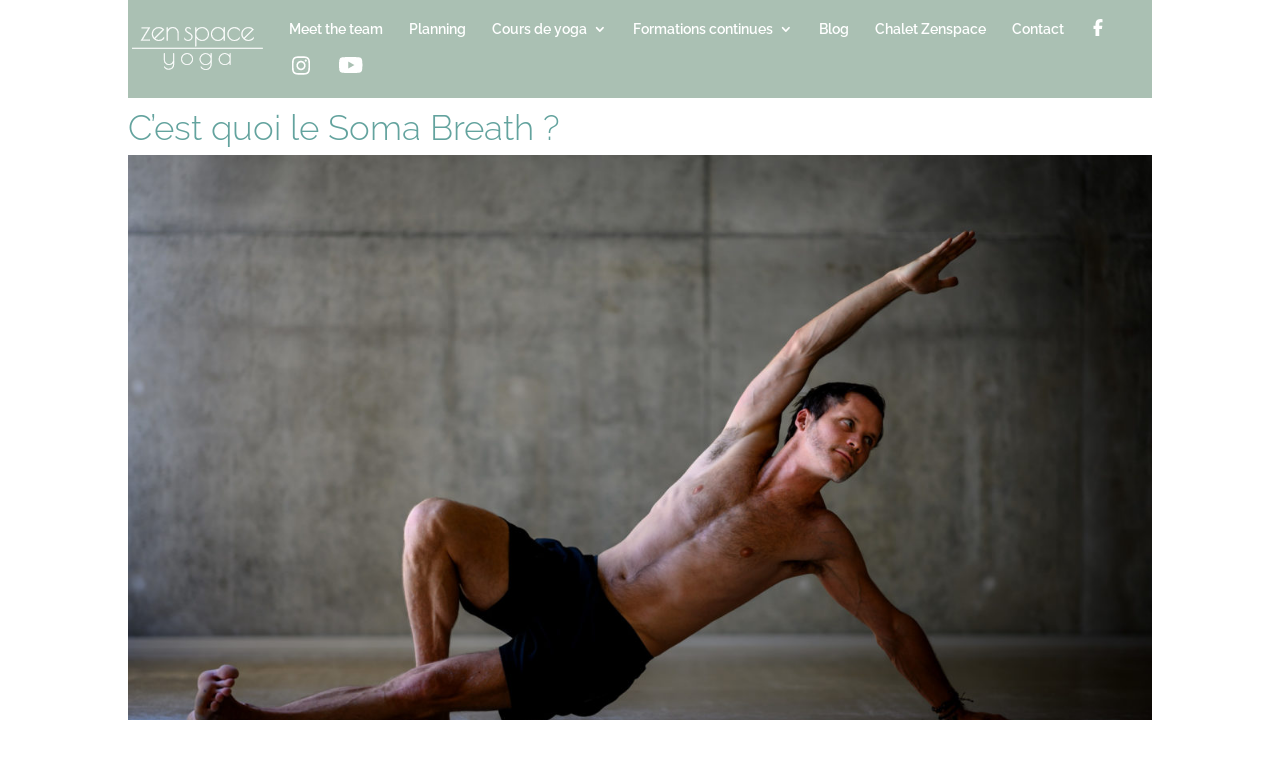

--- FILE ---
content_type: text/css; charset=utf-8
request_url: https://zen-space.fr/wp-content/cache/min/1/wp-content/fluent-snippet-storage/cached/2-main-css.css?ver=1768654594
body_size: 1124
content:
.category-formation p.date-formation,.category-formation p.date-formation+ul{padding:20px 0!important;line-height:175%;font-size:1.2em!important;font-weight:600;text-align:center}.category-formation p.date-formation+ul{margin-top:-40px}.category-formation .format-formation .et_pb_toggle_content *{text-align:center}.category-formation .format-formation .et_pb_toggle_content ul{display:flex;flex-direction:column;align-items:center}#top-menu li{cursor:pointer}.hidden{display:none!important}.blurb-button{text-align:center;margin:20px 0}body #page-container .et_pb_section .blurb-button a{padding-top:8px;padding-bottom:8px}body #page-container .et_pb_section .blurb-button-1 a{background-color:#63a39e;border:#63a39e}body #page-container .et_pb_section .blurb-button-2 a{background-color:#b28d25;border:#b28d25}body #page-container .et_pb_section .blurb-button-3 a{background-color:#618b7d;border:#618b7d}#top-menu .menu-item:nth-child(3) .sub-menu{background-color:#B28D25!important}#top-menu .menu-item ul{background-color:#63A39E!important}#main-header .logo_container{background-color:#aac0b3}#top-menu{margin-right:15px}#main-header{box-shadow:none!important}#main-header.et-fixed-header{box-shadow:none!important}.mobile_menu_bar::before{font-size:45px}.et_mobile_menu{overflow:auto;max-height:70vh}@media (height < 400px){.et_mobile_menu{max-height:60vh}}.et_pb_slide_description p strong{text-shadow:none}.et_pb_slide_description p a{text-shadow:none}.et_pb_slide_description div p{text-shadow:none}.et_pb_slide_description .et_pb_slide_title a{text-shadow:none}#main-header .et_mobile_menu .menu-item-has-children>a{background-color:transparent;position:relative}#main-header .et_mobile_menu .menu-item-has-children>a:after{font-family:'ETmodules';text-align:center;speak:none;font-weight:400;font-variant:normal;text-transform:none;-webkit-font-smoothing:antialiased;position:absolute}#main-header .et_mobile_menu .menu-item-has-children>a:after{font-size:16px;content:'\4c';top:13px;right:10px}#main-header .et_mobile_menu .menu-item-has-children.visible>a:after{content:'\4d'}#main-header .et_mobile_menu ul.sub-menu{display:none!important;visibility:hidden!important;transition:all 1.5s ease-in-out}#main-header .et_mobile_menu .visible>ul.sub-menu{display:block!important;visibility:visible!important}.wpcf7-text,.wpcf7-textarea,.wpcf7-captchar{background-color:#eee!important;border:none!important;width:100%!important;-moz-border-radius:0!important;-webkit-border-radius:0!important;border-radius:0!important;font-size:14px;color:black!important;padding:16px!important;-moz-box-sizing:border-box;-webkit-box-sizing:border-box;box-sizing:border-box}.wpcf7-submit{color:white!important;margin:8px auto 0;cursor:pointer;font-size:20px;font-weight:500;-moz-border-radius:3px;-webkit-border-radius:3px;border-radius:3px;padding:6px 20px;line-height:1.7em;background:#aac0b3;border:2px solid;-webkit-font-smoothing:antialiased;-moz-osx-font-smoothing:grayscale;-moz-transition:all 0.2s;-webkit-transition:all 0.2s;transition:all 0.2s}.wpcf7-submit:hover{background-color:#000;border-color:#000;padding:6px 20px!important}h1,h2,h3{font-weight:300}@media only screen and (max-width:1200px) and (min-width:981px){#et_mobile_nav_menu{display:block!important}#top-menu{display:none}#et-top-navigation{padding:10px 20px 0 0!important}}@media (width < 1200px){.et_non_fixed_nav.et_transparent_nav #main-header,.et_non_fixed_nav.et_transparent_nav #top-header,.et_fixed_nav #main-header,.et_fixed_nav #top-header{position:fixed}#et_mobile_nav_menu .mobile_nav>ul{background-color:#aac0b3}#main-header .et_menu_container{height:65px}}@media (width>980px){#main-header .logo_container>a{margin-left:20px}#et_mobile_nav_menu .mobile_nav>ul{top:62px}}@media (width <=980px){#main-header .logo_container{margin-top:15px}#et_mobile_nav_menu .mobile_nav>ul{top:78px}#et-top-navigation{width:100%}}.page-id-8402 #main-footer{display:none}.page-id-8402 #main-content .container::before{display:none}